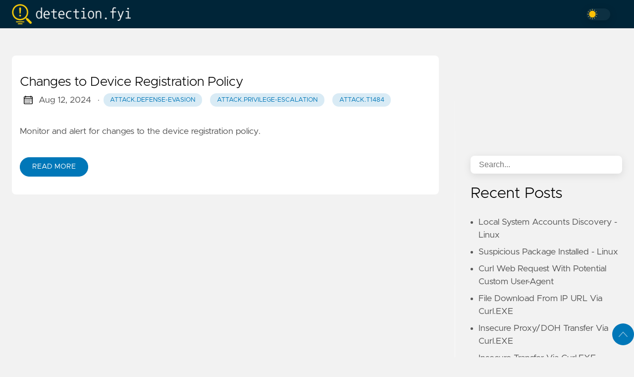

--- FILE ---
content_type: text/html; charset=utf-8
request_url: https://detection.fyi/tags/attack.t1484/
body_size: 8226
content:

<!DOCTYPE html>
<html
  lang="en"
  data-figures=""
  
  
  >
  <head>
<title>attack.t1484 | Detection.FYI</title>
<meta charset="utf-8">
<meta name="viewport" content="width=device-width, initial-scale=1.0, maximum-scale=1.0, user-scalable=no">
<meta http-equiv="X-UA-Compatible" content="IE=edge">
<script async defer data-domain="detection.fyi" 
src='https://stats.bradleyjkemp.dev/js/plausible.js'>
</script>



<meta property="og:locale" content="en" />

<meta property="og:type" content="article">
<meta name="description" content="" />
<meta name="twitter:card" content="summary" />
<meta name="twitter:creator" content="@janedoe">
<meta name="twitter:title" content="attack.t1484" />
<meta name="twitter:image" content="https://detection.fyi/images/thumbnail.png"/>
<meta property="og:url" content="https://detection.fyi/tags/attack.t1484/" />
<meta property="og:title" content="attack.t1484" />
<meta property="og:description" content="" />
<meta property="og:image" content="https://detection.fyi/images/thumbnail.png" />

<link rel="apple-touch-icon" sizes="180x180" href="https://detection.fyi/icons/apple-touch-icon.png">
<link rel="icon" type="image/png" sizes="32x32" href="https://detection.fyi/icons/favicon-32x32.png">
<link rel="manifest" href="https://detection.fyi/icons/site.webmanifest">

<link rel="canonical" href="https://detection.fyi/tags/attack.t1484/">
<link rel="alternate" type="application/rss+xml" href="https://detection.fyi/tags/attack.t1484/index.xml" title="Detection.FYI" />



<link rel="preload" href="https://detection.fyi/css/styles.42e2c5f6d8cf9c52872666f8d8b2678ad0c426978b9d78aff3c33b7a1e7f6f97f54bcdaf0518a25fb0fe26367d04f8b07c683b3b38b331cb098daadee06b1f3e.css" integrity = "sha512-QuLF9tjPnFKHJmb42LJnitDEJpeLnXiv88M7eh5/b5f1S82vBRiiX7D&#43;JjZ9BPiwfGg7OzizMcsJjare4GsfPg==" as="style" crossorigin="anonymous">



<link rel="preload" href="https://detection.fyi/en/js/bundle.56e592094509d56f276a4eb149ce4f5846b3ca5e706f1d486d527d81fbaeda35e3d47d838b20e591c5e46bbf7e12d79dd929e918dde9239b73d492b260870d5d.js" as="script" integrity=
"sha512-VuWSCUUJ1W8nak6xSc5PWEazyl5wbx1IbVJ9gfuu2jXj1H2DiyDlkcXka79&#43;Eted2SnpGN3pI5tz1JKyYIcNXQ==" crossorigin="anonymous">


<link rel="stylesheet" type="text/css" href="https://detection.fyi/css/styles.42e2c5f6d8cf9c52872666f8d8b2678ad0c426978b9d78aff3c33b7a1e7f6f97f54bcdaf0518a25fb0fe26367d04f8b07c683b3b38b331cb098daadee06b1f3e.css" integrity="sha512-QuLF9tjPnFKHJmb42LJnitDEJpeLnXiv88M7eh5/b5f1S82vBRiiX7D&#43;JjZ9BPiwfGg7OzizMcsJjare4GsfPg==" crossorigin="anonymous">


  </head>
  <body
    data-code="50"
    data-lines="false"
    id="documentTop"
    data-lang="en"
  >

<header class="nav_header" >
  <nav class="nav"><a href='https://detection.fyi/' class="nav_brand nav_item" title="Detection.FYI">
  <img src="https://detection.fyi/logos/detection.fyi-logo/default-monochrome.png" class="logo" alt="Detection.FYI">
  <div class="nav_close">
    <div><svg class="icon">
  <title>open-menu</title>
  <use xlink:href="#open-menu"></use>
</svg>
<svg class="icon">
  <title>closeme</title>
  <use xlink:href="#closeme"></use>
</svg>
</div>
  </div>
</a>

    <div class='nav_body nav_body_left'>
      
      
      
        

      
<div class='follow'>
<div class="color_mode">
  <input type="checkbox" class="color_choice" id="mode">
</div>

</div>

    </div>
  </nav>
</header>

    <main>



<div class="grid-inverse wrap content">
  <div>
    <ul class="posts" id="posts">
        <li class="post_item">
  <div class="excerpt">
    <div class="excerpt_header">
      <h3 class="post_link">
        <a href="https://detection.fyi/sigmahq/sigma/cloud/azure/audit_logs/azure_ad_device_registration_policy_changes/" title="Changes to Device Registration Policy">Changes to Device Registration Policy</a>
      </h3>
      
  <div class="post_meta">
    <span><svg class="icon">
  <title>calendar</title>
  <use xlink:href="#calendar"></use>
</svg>
</span>
    <span class="post_date">
      Aug 12, 2024</span><span>&nbsp;· <a href='https://detection.fyi/tags/attack.defense-evasion/' title="attack.defense-evasion" class="post_tag button button_translucent">attack.defense-evasion
        </a><a href='https://detection.fyi/tags/attack.privilege-escalation/' title="attack.privilege-escalation" class="post_tag button button_translucent">attack.privilege-escalation
        </a><a href='https://detection.fyi/tags/attack.t1484/' title="attack.t1484" class="post_tag button button_translucent">attack.t1484
        </a>
    </span>
    <span class="page_only">&nbsp;·
  <div class="post_share">
    Share on:
    <a href="https://twitter.com/intent/tweet?text=Changes%20to%20Device%20Registration%20Policy&url=https%3a%2f%2fdetection.fyi%2fsigmahq%2fsigma%2fcloud%2fazure%2faudit_logs%2fazure_ad_device_registration_policy_changes%2f&tw_p=tweetbutton" class="twitter" title="Share on Twitter" target="_blank" rel="nofollow">
      <svg class="icon">
  <title>twitter</title>
  <use xlink:href="#twitter"></use>
</svg>

    </a>
    <a href="https://www.facebook.com/sharer.php?u=https%3a%2f%2fdetection.fyi%2fsigmahq%2fsigma%2fcloud%2fazure%2faudit_logs%2fazure_ad_device_registration_policy_changes%2f&t=Changes%20to%20Device%20Registration%20Policy" class="facebook" title="Share on Facebook" target="_blank" rel="nofollow">
      <svg class="icon">
  <title>facebook</title>
  <use xlink:href="#facebook"></use>
</svg>

    </a>
    <a href="#linkedinshare" id = "linkedinshare" class="linkedin" title="Share on LinkedIn" rel="nofollow">
      <svg class="icon">
  <title>linkedin</title>
  <use xlink:href="#linkedin"></use>
</svg>

    </a>
    <a href="https://detection.fyi/sigmahq/sigma/cloud/azure/audit_logs/azure_ad_device_registration_policy_changes/" title="Copy Link" class="link link_yank">
      <svg class="icon">
  <title>copy</title>
  <use xlink:href="#copy"></use>
</svg>

    </a>
  </div>
  </span>
  </div>

    </div>
      <div class="excerpt_footer">
        <div class="pale">
          
            <p>Monitor and alert for changes to the device registration policy.</p>
          
          <br>
          <a href="https://detection.fyi/sigmahq/sigma/cloud/azure/audit_logs/azure_ad_device_registration_policy_changes/" title="Read More" class="excerpt_more button">Read More</a>
        </div>
      </div>
    </div>
  </li>

      <li>
      </li>
    </ul>
  </div>
<aside class="sidebar">
    <section class="sidebar_inner">
        <br>
        <div style="min-height: 200px" class="horizontal" data-ea-publisher="detectionfyi" data-ea-type="image"></div>

<div class="search">
    <input type="search" class="search_field form_field" placeholder='Search...' id="find" autocomplete="off" data-scope='tags'>
    <label for="find" class="search_label"><svg class="icon">
  <title>search</title>
  <use xlink:href="#search"></use>
</svg>

    </label>
    
    <div class="search_results results"></div>
</div>

        
        
        <h2 class="mt-4">Recent Posts</h2>
        <ul class="flex-column">
                <li>
                    <a href="https://detection.fyi/sigmahq/sigma/linux/process_creation/proc_creation_lnx_local_account/" class="nav-link" title="Local System Accounts Discovery - Linux">Local System Accounts Discovery - Linux</a>
                </li>
                <li>
                    <a href="https://detection.fyi/sigmahq/sigma/linux/process_creation/proc_creation_lnx_install_suspicious_packages/" class="nav-link" title="Suspicious Package Installed - Linux">Suspicious Package Installed - Linux</a>
                </li>
                <li>
                    <a href="https://detection.fyi/sigmahq/sigma/windows/process_creation/proc_creation_win_curl_custom_user_agent/" class="nav-link" title="Curl Web Request With Potential Custom User-Agent">Curl Web Request With Potential Custom User-Agent</a>
                </li>
                <li>
                    <a href="https://detection.fyi/sigmahq/sigma/windows/process_creation/proc_creation_win_curl_download_direct_ip_exec/" class="nav-link" title="File Download From IP URL Via Curl.EXE">File Download From IP URL Via Curl.EXE</a>
                </li>
                <li>
                    <a href="https://detection.fyi/sigmahq/sigma/windows/process_creation/proc_creation_win_curl_insecure_proxy_or_doh/" class="nav-link" title="Insecure Proxy/DOH Transfer Via Curl.EXE">Insecure Proxy/DOH Transfer Via Curl.EXE</a>
                </li>
                <li>
                    <a href="https://detection.fyi/sigmahq/sigma/windows/process_creation/proc_creation_win_curl_insecure_connection/" class="nav-link" title="Insecure Transfer Via Curl.EXE">Insecure Transfer Via Curl.EXE</a>
                </li>
                <li>
                    <a href="https://detection.fyi/sigmahq/sigma/windows/process_creation/proc_creation_win_curl_local_file_read/" class="nav-link" title="Local File Read Using Curl.EXE">Local File Read Using Curl.EXE</a>
                </li>
                <li>
                    <a href="https://detection.fyi/sigmahq/sigma/windows/process_creation/proc_creation_win_curl_cookie_hijacking/" class="nav-link" title="Potential Cookies Session Hijacking">Potential Cookies Session Hijacking</a>
                </li>
        </ul>
                <div>
                    <h2 class="mt-4 taxonomy" id="language-section">Language</h2>
                    <nav class="tags_nav">
                            <a href='https://detection.fyi/language/sigma/' class="post_tag button button_translucent" title="sigma">
                                SIGMA
                                <span class="button_tally">4013</span>
                            </a>
                        
                            <a href='https://detection.fyi/language/elastic/' class="post_tag button button_translucent" title="elastic">
                                ELASTIC
                                <span class="button_tally">1592</span>
                            </a>
                        
                            <a href='https://detection.fyi/language/mql/' class="post_tag button button_translucent" title="mql">
                                MQL
                                <span class="button_tally">822</span>
                            </a>
                        





















                    </nav>
                </div>
                <div>
                    <h2 class="mt-4 taxonomy" id="tags-section">Tags</h2>
                    <nav class="tags_nav">
                            <a href='https://detection.fyi/tags/resources-investigation-guide/' class="post_tag button button_translucent" title="resources-investigation-guide">
                                RESOURCES-INVESTIGATION-GUIDE
                                <span class="button_tally">1518</span>
                            </a>
                        
                            <a href='https://detection.fyi/tags/attack.defense-evasion/' class="post_tag button button_translucent" title="attack.defense-evasion">
                                ATTACK.DEFENSE-EVASION
                                <span class="button_tally">1507</span>
                            </a>
                        
                            <a href='https://detection.fyi/tags/use-case-threat-detection/' class="post_tag button button_translucent" title="use-case-threat-detection">
                                USE-CASE-THREAT-DETECTION
                                <span class="button_tally">1145</span>
                            </a>
                        
                            <a href='https://detection.fyi/tags/domain-endpoint/' class="post_tag button button_translucent" title="domain-endpoint">
                                DOMAIN-ENDPOINT
                                <span class="button_tally">962</span>
                            </a>
                        
                            <a href='https://detection.fyi/tags/attack.execution/' class="post_tag button button_translucent" title="attack.execution">
                                ATTACK.EXECUTION
                                <span class="button_tally">933</span>
                            </a>
                        
                            <a href='https://detection.fyi/tags/attack.persistence/' class="post_tag button button_translucent" title="attack.persistence">
                                ATTACK.PERSISTENCE
                                <span class="button_tally">850</span>
                            </a>
                        
                            <a href='https://detection.fyi/tags/data-source-elastic-defend/' class="post_tag button button_translucent" title="data-source-elastic-defend">
                                DATA-SOURCE-ELASTIC-DEFEND
                                <span class="button_tally">797</span>
                            </a>
                        
                            <a href='https://detection.fyi/tags/attack.privilege-escalation/' class="post_tag button button_translucent" title="attack.privilege-escalation">
                                ATTACK.PRIVILEGE-ESCALATION
                                <span class="button_tally">719</span>
                            </a>
                        
                            <a href='https://detection.fyi/tags/os-windows/' class="post_tag button button_translucent" title="os-windows">
                                OS-WINDOWS
                                <span class="button_tally">518</span>
                            </a>
                        
                            <a href='https://detection.fyi/tags/data-source-elastic-endgame/' class="post_tag button button_translucent" title="data-source-elastic-endgame">
                                DATA-SOURCE-ELASTIC-ENDGAME
                                <span class="button_tally">451</span>
                            </a>
                        
                            <a href='https://detection.fyi/tags/detection.emerging-threats/' class="post_tag button button_translucent" title="detection.emerging-threats">
                                DETECTION.EMERGING-THREATS
                                <span class="button_tally">434</span>
                            </a>
                        
                            <a href='https://detection.fyi/tags/os-linux/' class="post_tag button button_translucent" title="os-linux">
                                OS-LINUX
                                <span class="button_tally">414</span>
                            </a>
                        
                            <a href='https://detection.fyi/tags/data-source-sentinelone/' class="post_tag button button_translucent" title="data-source-sentinelone">
                                DATA-SOURCE-SENTINELONE
                                <span class="button_tally">402</span>
                            </a>
                        
                            <a href='https://detection.fyi/tags/tactic-defense-evasion/' class="post_tag button button_translucent" title="tactic-defense-evasion">
                                TACTIC-DEFENSE-EVASION
                                <span class="button_tally">398</span>
                            </a>
                        





















                    </nav>
                </div>
    </section>
</aside>
</div>


    </main><svg width="0" height="0" class="hidden">
  <symbol viewBox="0 0 512 512" xmlns="http://www.w3.org/2000/svg" id="facebook">
    <path d="M437 0H75C33.648 0 0 33.648 0 75v362c0 41.352 33.648 75 75 75h151V331h-60v-90h60v-61c0-49.629 40.371-90 90-90h91v90h-91v61h91l-15 90h-76v181h121c41.352 0 75-33.648 75-75V75c0-41.352-33.648-75-75-75zm0 0"></path>
  </symbol>
  <symbol xmlns="http://www.w3.org/2000/svg" viewBox="0 0 18.001 18.001" id="twitter">
    <path d="M15.891 4.013c.808-.496 1.343-1.173 1.605-2.034a8.68 8.68 0 0 1-2.351.861c-.703-.756-1.593-1.14-2.66-1.14-1.043 0-1.924.366-2.643 1.078a3.56 3.56 0 0 0-1.076 2.605c0 .309.039.585.117.819-3.076-.105-5.622-1.381-7.628-3.837-.34.601-.51 1.213-.51 1.846 0 1.301.549 2.332 1.645 3.089-.625-.053-1.176-.211-1.645-.47 0 .929.273 1.705.82 2.388a3.623 3.623 0 0 0 2.115 1.291c-.312.08-.641.118-.979.118-.312 0-.533-.026-.664-.083.23.757.664 1.371 1.291 1.841a3.652 3.652 0 0 0 2.152.743C4.148 14.173 2.625 14.69.902 14.69c-.422 0-.721-.006-.902-.038 1.697 1.102 3.586 1.649 5.676 1.649 2.139 0 4.029-.542 5.674-1.626 1.645-1.078 2.859-2.408 3.639-3.974a10.77 10.77 0 0 0 1.172-4.892v-.468a7.788 7.788 0 0 0 1.84-1.921 8.142 8.142 0 0 1-2.11.593z"
      ></path>
  </symbol>
  <symbol aria-hidden="true" xmlns="http://www.w3.org/2000/svg" viewBox="0 0 512 512" id="mail">
    <path  d="M502.3 190.8c3.9-3.1 9.7-.2 9.7 4.7V400c0 26.5-21.5 48-48 48H48c-26.5 0-48-21.5-48-48V195.6c0-5 5.7-7.8 9.7-4.7 22.4 17.4 52.1 39.5 154.1 113.6 21.1 15.4 56.7 47.8 92.2 47.6 35.7.3 72-32.8 92.3-47.6 102-74.1 131.6-96.3 154-113.7zM256 320c23.2.4 56.6-29.2 73.4-41.4 132.7-96.3 142.8-104.7 173.4-128.7 5.8-4.5 9.2-11.5 9.2-18.9v-19c0-26.5-21.5-48-48-48H48C21.5 64 0 85.5 0 112v19c0 7.4 3.4 14.3 9.2 18.9 30.6 23.9 40.7 32.4 173.4 128.7 16.8 12.2 50.2 41.8 73.4 41.4z"></path>
  </symbol>
  <symbol xmlns="http://www.w3.org/2000/svg" viewBox="0 0 512 512" id="calendar">
    <path d="M452 40h-24V0h-40v40H124V0H84v40H60C26.916 40 0 66.916 0 100v352c0 33.084 26.916 60 60 60h392c33.084 0 60-26.916 60-60V100c0-33.084-26.916-60-60-60zm20 412c0 11.028-8.972 20-20 20H60c-11.028 0-20-8.972-20-20V188h432v264zm0-304H40v-48c0-11.028 8.972-20 20-20h24v40h40V80h264v40h40V80h24c11.028 0 20 8.972 20 20v48z"></path>
    <path d="M76 230h40v40H76zm80 0h40v40h-40zm80 0h40v40h-40zm80 0h40v40h-40zm80 0h40v40h-40zM76 310h40v40H76zm80 0h40v40h-40zm80 0h40v40h-40zm80 0h40v40h-40zM76 390h40v40H76zm80 0h40v40h-40zm80 0h40v40h-40zm80 0h40v40h-40zm80-80h40v40h-40z"></path>
  </symbol>
  <symbol xmlns="http://www.w3.org/2000/svg" viewBox="0 0 512 512" id="github">
    <path d="M255.968 5.329C114.624 5.329 0 120.401 0 262.353c0 113.536 73.344 209.856 175.104 243.872 12.8 2.368 17.472-5.568 17.472-12.384 0-6.112-.224-22.272-.352-43.712-71.2 15.52-86.24-34.464-86.24-34.464-11.616-29.696-28.416-37.6-28.416-37.6-23.264-15.936 1.728-15.616 1.728-15.616 25.696 1.824 39.2 26.496 39.2 26.496 22.848 39.264 59.936 27.936 74.528 21.344 2.304-16.608 8.928-27.936 16.256-34.368-56.832-6.496-116.608-28.544-116.608-127.008 0-28.064 9.984-51.008 26.368-68.992-2.656-6.496-11.424-32.64 2.496-68 0 0 21.504-6.912 70.4 26.336 20.416-5.696 42.304-8.544 64.096-8.64 21.728.128 43.648 2.944 64.096 8.672 48.864-33.248 70.336-26.336 70.336-26.336 13.952 35.392 5.184 61.504 2.56 68 16.416 17.984 26.304 40.928 26.304 68.992 0 98.72-59.84 120.448-116.864 126.816 9.184 7.936 17.376 23.616 17.376 47.584 0 34.368-.32 62.08-.32 70.496 0 6.88 4.608 14.88 17.6 12.352C438.72 472.145 512 375.857 512 262.353 512 120.401 397.376 5.329 255.968 5.329z"></path>
  </symbol>
  <symbol xmlns="http://www.w3.org/2000/svg" viewBox="0 0 212 212" id="gitlab">
    <path d="M12.3 74.7h54L43.3 3c-1-3.6-6.4-3.6-7.6 0L12.3 74.8z" />
    <path d="M12.3 74.7L.5 111c-1 3.2 0 6.8 3 8.8l101.6 74-92.5-119z"/>
    <path d="M105 193.7l-38.6-119h-54l92.7 119z"/>
    <path d="M105 193.7l38.7-119H66.4l38.7 119z"/>
    <path d="M105 193.7l38.7-119H198l-93 119z"/>
    <path d="M198 74.7l11.6 36.2c1 3 0 6.6-3 8.6l-101.5 74 93-119z"/>
    <path d="M198 74.7h-54.3L167 3c1.2-3.6 6.4-3.6 7.6 0L198 74.8z"/> 
  </symbol>
  <symbol viewBox="0 0 24 24" xmlns="http://www.w3.org/2000/svg" id="rss">
    <circle cx="3.429" cy="20.571" r="3.429"></circle>
    <path d="M11.429 24h4.57C15.999 15.179 8.821 8.001 0 8v4.572c6.302.001 11.429 5.126 11.429 11.428z"></path>
    <path d="M24 24C24 10.766 13.234 0 0 0v4.571c10.714 0 19.43 8.714 19.43 19.429z"></path>
  </symbol>
  <symbol viewBox="0 0 512 512" xmlns="http://www.w3.org/2000/svg" id="linkedin">
    <path d="M437 0H75C33.648 0 0 33.648 0 75v362c0 41.352 33.648 75 75 75h362c41.352 0 75-33.648 75-75V75c0-41.352-33.648-75-75-75zM181 406h-60V196h60zm0-240h-60v-60h60zm210 240h-60V286c0-16.54-13.46-30-30-30s-30 13.46-30 30v120h-60V196h60v11.309C286.719 202.422 296.93 196 316 196c40.691.043 75 36.547 75 79.688zm0 0"></path>
  </symbol>
  <symbol xmlns="http://www.w3.org/2000/svg" viewBox="0 0 612 612" id="to-top">
    <path d="M604.501 440.509L325.398 134.956c-5.331-5.357-12.423-7.627-19.386-7.27-6.989-.357-14.056 1.913-19.387 7.27L7.499 440.509c-9.999 10.024-9.999 26.298 0 36.323s26.223 10.024 36.222 0l262.293-287.164L568.28 476.832c9.999 10.024 26.222 10.024 36.221 0 9.999-10.023 9.999-26.298 0-36.323z"></path>
  </symbol>
  <symbol viewBox="0 0 512 512" xmlns="http://www.w3.org/2000/svg" id="carly">
    <path d="M504.971 239.029L448 182.059V84c0-46.317-37.682-84-84-84h-44c-13.255 0-24 10.745-24 24s10.745 24 24 24h44c19.851 0 36 16.149 36 36v108c0 6.365 2.529 12.47 7.029 16.971L454.059 256l-47.029 47.029A24.002 24.002 0 0 0 400 320v108c0 19.851-16.149 36-36 36h-44c-13.255 0-24 10.745-24 24s10.745 24 24 24h44c46.318 0 84-37.683 84-84v-98.059l56.971-56.971c9.372-9.372 9.372-24.568 0-33.941zM112 192V84c0-19.851 16.149-36 36-36h44c13.255 0 24-10.745 24-24S205.255 0 192 0h-44c-46.318 0-84 37.683-84 84v98.059l-56.971 56.97c-9.373 9.373-9.373 24.568 0 33.941L64 329.941V428c0 46.317 37.682 84 84 84h44c13.255 0 24-10.745 24-24s-10.745-24-24-24h-44c-19.851 0-36-16.149-36-36V320c0-6.365-2.529-12.47-7.029-16.971L57.941 256l47.029-47.029A24.002 24.002 0 0 0 112 192z"></path>
  </symbol>
  <symbol viewBox="0 0 24 24" xmlns="http://www.w3.org/2000/svg" id="copy">
    <path d="M23 2.75A2.75 2.75 0 0 0 20.25 0H8.75A2.75 2.75 0 0 0 6 2.75v13.5A2.75 2.75 0 0 0 8.75 19h11.5A2.75 2.75 0 0 0 23 16.25zM18.25 14.5h-7.5a.75.75 0 0 1 0-1.5h7.5a.75.75 0 0 1 0 1.5zm0-3h-7.5a.75.75 0 0 1 0-1.5h7.5a.75.75 0 0 1 0 1.5zm0-3h-7.5a.75.75 0 0 1 0-1.5h7.5a.75.75 0 0 1 0 1.5z"></path>
    <path d="M8.75 20.5a4.255 4.255 0 0 1-4.25-4.25V2.75c0-.086.02-.166.025-.25H3.75A2.752 2.752 0 0 0 1 5.25v16A2.752 2.752 0 0 0 3.75 24h12a2.752 2.752 0 0 0 2.75-2.75v-.75z"></path>
  </symbol>
  <symbol xmlns="http://www.w3.org/2000/svg" viewBox="0 0 512.001 512.001" id="closeme">
    <path d="M284.286 256.002L506.143 34.144c7.811-7.811 7.811-20.475 0-28.285-7.811-7.81-20.475-7.811-28.285 0L256 227.717 34.143 5.859c-7.811-7.811-20.475-7.811-28.285 0-7.81 7.811-7.811 20.475 0 28.285l221.857 221.857L5.858 477.859c-7.811 7.811-7.811 20.475 0 28.285a19.938 19.938 0 0 0 14.143 5.857 19.94 19.94 0 0 0 14.143-5.857L256 284.287l221.857 221.857c3.905 3.905 9.024 5.857 14.143 5.857s10.237-1.952 14.143-5.857c7.811-7.811 7.811-20.475 0-28.285L284.286 256.002z"></path>
  </symbol>
  <symbol xmlns="http://www.w3.org/2000/svg" viewBox="0 0 512 512" id="open-menu">
    <path d="M492 236H20c-11.046 0-20 8.954-20 20s8.954 20 20 20h472c11.046 0 20-8.954 20-20s-8.954-20-20-20zm0-160H20C8.954 76 0 84.954 0 96s8.954 20 20 20h472c11.046 0 20-8.954 20-20s-8.954-20-20-20zm0 320H20c-11.046 0-20 8.954-20 20s8.954 20 20 20h472c11.046 0 20-8.954 20-20s-8.954-20-20-20z"></path>
  </symbol>
  <symbol xmlns="http://www.w3.org/2000/svg" viewBox="0 0 24 24" id="instagram">
    <path d="M12 2.163c3.204 0 3.584.012 4.85.07 3.252.148 4.771 1.691 4.919 4.919.058 1.265.069 1.645.069 4.849 0 3.205-.012 3.584-.069 4.849-.149 3.225-1.664 4.771-4.919 4.919-1.266.058-1.644.07-4.85.07-3.204 0-3.584-.012-4.849-.07-3.26-.149-4.771-1.699-4.919-4.92-.058-1.265-.07-1.644-.07-4.849 0-3.204.013-3.583.07-4.849.149-3.227 1.664-4.771 4.919-4.919 1.266-.057 1.645-.069 4.849-.069zm0-2.163c-3.259 0-3.667.014-4.947.072-4.358.2-6.78 2.618-6.98 6.98-.059 1.281-.073 1.689-.073 4.948 0 3.259.014 3.668.072 4.948.2 4.358 2.618 6.78 6.98 6.98 1.281.058 1.689.072 4.948.072 3.259 0 3.668-.014 4.948-.072 4.354-.2 6.782-2.618 6.979-6.98.059-1.28.073-1.689.073-4.948 0-3.259-.014-3.667-.072-4.947-.196-4.354-2.617-6.78-6.979-6.98-1.281-.059-1.69-.073-4.949-.073zm0 5.838c-3.403 0-6.162 2.759-6.162 6.162s2.759 6.163 6.162 6.163 6.162-2.759 6.162-6.163c0-3.403-2.759-6.162-6.162-6.162zm0 10.162c-2.209 0-4-1.79-4-4 0-2.209 1.791-4 4-4s4 1.791 4 4c0 2.21-1.791 4-4 4zm6.406-11.845c-.796 0-1.441.645-1.441 1.44s.645 1.44 1.441 1.44c.795 0 1.439-.645 1.439-1.44s-.644-1.44-1.439-1.44z"/>
  </symbol>
  <symbol xmlns="http://www.w3.org/2000/svg" viewBox="0 0 24 24" id=youtube>
    <path d="M19.615 3.184c-3.604-.246-11.631-.245-15.23 0-3.897.266-4.356 2.62-4.385 8.816.029 6.185.484 8.549 4.385 8.816 3.6.245 11.626.246 15.23 0 3.897-.266 4.356-2.62 4.385-8.816-.029-6.185-.484-8.549-4.385-8.816zm-10.615 12.816v-8l8 3.993-8 4.007z"/>
  </symbol>
  <symbol xmlns="http://www.w3.org/2000/svg" viewBox="0 0 24 24" id="stackoverflow">
    <path d="M21 27v-8h3v11H0V19h3v8h18z"></path><path d="M17.1.2L15 1.8l7.9 10.6 2.1-1.6L17.1.2zm3.7 14.7L10.6 6.4l1.7-2 10.2 8.5-1.7 2zM7.2 12.3l12 5.6 1.1-2.4-12-5.6-1.1 2.4zm-1.8 6.8l13.56 1.96.17-2.38-13.26-2.55-.47 2.97zM19 25H5v-3h14v3z"></path>
  </symbol>
  <symbol xmlns="http://www.w3.org/2000/svg" viewBox="0 0 24 24" id="xing">
    <path d="M18.188 0c-.517 0-.741.325-.927.66 0 0-7.455 13.224-7.702 13.657.015.024 4.919 9.023 4.919 9.023.17.308.436.66.967.66h3.454c.211 0 .375-.078.463-.22.089-.151.089-.346-.009-.536l-4.879-8.916c-.004-.006-.004-.016 0-.022L22.139.756c.095-.191.097-.387.006-.535C22.056.078 21.894 0 21.686 0h-3.498zM3.648 4.74c-.211 0-.385.074-.473.216-.09.149-.078.339.02.531l2.34 4.05c.004.01.004.016 0 .021L1.86 16.051c-.099.188-.093.381 0 .529.085.142.239.234.45.234h3.461c.518 0 .766-.348.945-.667l3.734-6.609-2.378-4.155c-.172-.315-.434-.659-.962-.659H3.648v.016z"/>
  </symbol>
  <symbol xmlns="http://www.w3.org/2000/svg" viewBox="0 0 71 55" id="discord">
    <path d="M60.1045 4.8978C55.5792 2.8214 50.7265 1.2916 45.6527 0.41542C45.5603 0.39851 45.468 0.440769 45.4204 0.525289C44.7963 1.6353 44.105 3.0834 43.6209 4.2216C38.1637 3.4046 32.7345 3.4046 27.3892 4.2216C26.905 3.0581 26.1886 1.6353 25.5617 0.525289C25.5141 0.443589 25.4218 0.40133 25.3294 0.41542C20.2584 1.2888 15.4057 2.8186 10.8776 4.8978C10.8384 4.9147 10.8048 4.9429 10.7825 4.9795C1.57795 18.7309 -0.943561 32.1443 0.293408 45.3914C0.299005 45.4562 0.335386 45.5182 0.385761 45.5576C6.45866 50.0174 12.3413 52.7249 18.1147 54.5195C18.2071 54.5477 18.305 54.5139 18.3638 54.4378C19.7295 52.5728 20.9469 50.6063 21.9907 48.5383C22.0523 48.4172 21.9935 48.2735 21.8676 48.2256C19.9366 47.4931 18.0979 46.6 16.3292 45.5858C16.1893 45.5041 16.1781 45.304 16.3068 45.2082C16.679 44.9293 17.0513 44.6391 17.4067 44.3461C17.471 44.2926 17.5606 44.2813 17.6362 44.3151C29.2558 49.6202 41.8354 49.6202 53.3179 44.3151C53.3935 44.2785 53.4831 44.2898 53.5502 44.3433C53.9057 44.6363 54.2779 44.9293 54.6529 45.2082C54.7816 45.304 54.7732 45.5041 54.6333 45.5858C52.8646 46.6197 51.0259 47.4931 49.0921 48.2228C48.9662 48.2707 48.9102 48.4172 48.9718 48.5383C50.038 50.6034 51.2554 52.5699 52.5959 54.435C52.6519 54.5139 52.7526 54.5477 52.845 54.5195C58.6464 52.7249 64.529 50.0174 70.6019 45.5576C70.6551 45.5182 70.6887 45.459 70.6943 45.3942C72.1747 30.0791 68.2147 16.7757 60.1968 4.9823C60.1772 4.9429 60.1437 4.9147 60.1045 4.8978ZM23.7259 37.3253C20.2276 37.3253 17.3451 34.1136 17.3451 30.1693C17.3451 26.225 20.1717 23.0133 23.7259 23.0133C27.308 23.0133 30.1626 26.2532 30.1066 30.1693C30.1066 34.1136 27.28 37.3253 23.7259 37.3253ZM47.3178 37.3253C43.8196 37.3253 40.9371 34.1136 40.9371 30.1693C40.9371 26.225 43.7636 23.0133 47.3178 23.0133C50.9 23.0133 53.7545 26.2532 53.6986 30.1693C53.6986 34.1136 50.9 37.3253 47.3178 37.3253Z"/>
  </symbol>
</svg>
<a class="to_top" href="#documentTop">
  <svg class="icon">
  <title>to-top</title>
  <use xlink:href="#to-top"></use>
</svg>

</a>

<script type="text/javascript" src="https://detection.fyi/en/js/bundle.56e592094509d56f276a4eb149ce4f5846b3ca5e706f1d486d527d81fbaeda35e3d47d838b20e591c5e46bbf7e12d79dd929e918dde9239b73d492b260870d5d.js" integrity="sha512-VuWSCUUJ1W8nak6xSc5PWEazyl5wbx1IbVJ9gfuu2jXj1H2DiyDlkcXka79&#43;Eted2SnpGN3pI5tz1JKyYIcNXQ==" crossorigin="anonymous"></script>

  <script src="https://detection.fyi/js/search.min.df4d84e4983f0c71dd495e07a09815d920553c3ddf3d0767801c73373573aa17e1b489e4453272dbf4ce2a38a3d01a10b170744e50dd6bec85a598221867ba9a.js"></script>
<script type="text/javascript" src="/js/ethicalads.min.js"></script>
  </body>
</html>


--- FILE ---
content_type: application/javascript; charset=utf-8
request_url: https://detection.fyi/js/search.min.df4d84e4983f0c71dd495e07a09815d920553c3ddf3d0767801c73373573aa17e1b489e4453272dbf4ce2a38a3d01a10b170744e50dd6bec85a598221867ba9a.js
body_size: 8257
content:
var e=this,t=function(){"use strict";function P(e,t){var n,s=Object.keys(e);return Object.getOwnPropertySymbols&&(n=Object.getOwnPropertySymbols(e),t&&(n=n.filter(function(t){return Object.getOwnPropertyDescriptor(e,t).enumerable})),s.push.apply(s,n)),s}function u(e){for(var t,n=1;n<arguments.length;n++)t=null!=arguments[n]?arguments[n]:{},n%2?P(Object(t),!0).forEach(function(n){x(e,n,t[n])}):Object.getOwnPropertyDescriptors?Object.defineProperties(e,Object.getOwnPropertyDescriptors(t)):P(Object(t)).forEach(function(n){Object.defineProperty(e,n,Object.getOwnPropertyDescriptor(t,n))});return e}function w(e){return w="function"==typeof Symbol&&"symbol"==typeof Symbol.iterator?function(e){return typeof e}:function(e){return e&&"function"==typeof Symbol&&e.constructor===Symbol&&e!==Symbol.prototype?"symbol":typeof e},w(e)}function t(e,t){if(!(e instanceof t))throw new TypeError("Cannot call a class as a function")}function F(e,t){for(var n,s=0;s<t.length;s++)n=t[s],n.enumerable=n.enumerable||!1,n.configurable=!0,"value"in n&&(n.writable=!0),Object.defineProperty(e,n.key,n)}function n(e,t,n){return t&&F(e.prototype,t),n&&F(e,n),Object.defineProperty(e,"prototype",{writable:!1}),e}function x(e,t,n){return t in e?Object.defineProperty(e,t,{value:n,enumerable:!0,configurable:!0,writable:!0}):e[t]=n,e}function r(e,t){if("function"!=typeof t&&null!==t)throw new TypeError("Super expression must either be null or a function");Object.defineProperty(e,"prototype",{value:Object.create(t&&t.prototype,{constructor:{value:e,writable:!0,configurable:!0}}),writable:!1}),t&&k(e,t)}function p(e){return p=Object.setPrototypeOf?Object.getPrototypeOf:function(e){return e.__proto__||Object.getPrototypeOf(e)},p(e)}function k(e,t){return k=Object.setPrototypeOf||function(e,t){return e.__proto__=t,e},k(e,t)}function ce(e,t){if(t&&("object"==typeof t||"function"==typeof t))return t;if(void 0!==t)throw new TypeError("Derived constructors may only return object or undefined");return function(e){if(void 0===e)throw new ReferenceError("this hasn't been initialised - super() hasn't been called");return e}(e)}function c(e){var t=function(){if("undefined"==typeof Reflect||!Reflect.construct)return!1;if(Reflect.construct.sham)return!1;if("function"==typeof Proxy)return!0;try{return Boolean.prototype.valueOf.call(Reflect.construct(Boolean,[],function(){})),!0}catch{return!1}}();return function(){var n,o,s=p(e);return t?(o=p(this).constructor,n=Reflect.construct(s,arguments,o)):n=s.apply(this,arguments),ce(this,n)}}function d(e){return function(e){if(Array.isArray(e))return v(e)}(e)||function(e){if("undefined"!=typeof Symbol&&null!=e[Symbol.iterator]||null!=e["@@iterator"])return Array.from(e)}(e)||function(e,t){if(e){if("string"==typeof e)return v(e,t);var n=Object.prototype.toString.call(e).slice(8,-1);return"Object"===n&&e.constructor&&(n=e.constructor.name),"Map"===n||"Set"===n?Array.from(e):"Arguments"===n||/^(?:Ui|I)nt(?:8|16|32)(?:Clamped)?Array$/.test(n)?v(e,t):void 0}}(e)||function(){throw new TypeError(`Invalid attempt to spread non-iterable instance.
In order to be iterable, non-array objects must have a [Symbol.iterator]() method.`)}()}function v(e,t){(t==null||t>e.length)&&(t=e.length);for(var n=0,s=new Array(t);n<t;n++)s[n]=e[n];return s}function o(e){return Array.isArray?Array.isArray(e):"[object Array]"===I(e)}function a(e){return"string"==typeof e}function L(e){return"number"==typeof e}function se(e){return!0===e||!1===e||function(e){return A(e)&&null!==e}(e)&&"[object Boolean]"==I(e)}function A(e){return"object"===w(e)}function s(e){return e!=null}function y(e){return!e.trim().length}function I(e){return e==null?void 0===e?"[object Undefined]":"[object Null]":Object.prototype.toString.call(e)}var X=function(e){return"Invalid value for key ".concat(e)},$=function(e){return"Pattern length exceeds max of ".concat(e,".")},R=Object.prototype.hasOwnProperty,ae=function(){function e(n){var s,o=this;t(this,e),this._keys=[],this._keyMap={},s=0,n.forEach(function(e){var t=z(e);s+=t.weight,o._keys.push(t),o._keyMap[t.id]=t,s+=t.weight}),this._keys.forEach(function(e){e.weight/=s})}return n(e,[{key:"get",value:function(e){return this._keyMap[e]}},{key:"keys",value:function(){return this._keys}},{key:"toJSON",value:function(){return JSON.stringify(this._keys)}}]),e}();function z(e){var t,n=null,s=null,i=null,r=1;if(a(e)||o(e))i=e,n=M(e),s=C(e);else{if(!R.call(e,"name"))throw new Error(function(e){return"Missing ".concat(e," property in key")}("name"));if(t=e.name,i=t,R.call(e,"weight")&&(r=e.weight)<=0)throw new Error(function(e){return"Property 'weight' in key '".concat(e,"' must be a positive integer")}(t));n=M(t),s=C(t)}return{path:n,id:s,weight:r,src:i}}function M(e){return o(e)?e:e.split(".")}function C(e){return o(e)?e.join("."):e}var Q={useExtendedSearch:!1,getFn:function(e,t){var n=[],i=!1;return function e(t,r,c){if(s(t))if(r[c]){if(l=t[r[c]],!s(l))return;if(c===r.length-1&&(a(l)||L(l)||se(l)))n.push(function(e){return e==null?"":function(e){if("string"==typeof e)return e;var t=e+"";return"0"==t&&1/e==-1/0?"-0":t}(e)}(l));else if(o(l)){i=!0;for(var l,d=0,u=l.length;d<u;d+=1)e(l[d],r,c+1)}else r.length&&e(l,r,c+1)}else n.push(t)}(e,a(t)?t.split("."):t,0),i?n:n[0]},ignoreLocation:!1,ignoreFieldNorm:!1,fieldNormWeight:1},e=u(u(u(u({},{isCaseSensitive:!1,includeScore:!1,keys:[],shouldSort:!0,sortFn:function(e,t){return e.score===t.score?e.idx<t.idx?-1:1:e.score<t.score?-1:1}}),{includeMatches:!1,findAllMatches:!1,minMatchCharLength:1}),{location:0,threshold:.6,distance:100}),Q),ge=/[^ ]+/g;function ue(){var n=arguments.length>0&&void 0!==arguments[0]?arguments[0]:1,s=arguments.length>1&&void 0!==arguments[1]?arguments[1]:3,e=new Map,t=Math.pow(10,s);return{get:function(s){if(o=s.match(ge).length,e.has(o))return e.get(o);var o,a=1/Math.pow(o,.5*n),i=parseFloat(Math.round(a*t)/t);return e.set(o,i),i},clear:function(){e.clear()}}}f=function(){function i(){var n=arguments.length>0&&void 0!==arguments[0]?arguments[0]:{},s=n.getFn,a=void 0===s?e.getFn:s,o=n.fieldNormWeight,r=void 0===o?e.fieldNormWeight:o;t(this,i),this.norm=ue(r,3),this.getFn=a,this.isCreated=!1,this.setIndexRecords()}return n(i,[{key:"setSources",value:function(){var e=arguments.length>0&&void 0!==arguments[0]?arguments[0]:[];this.docs=e}},{key:"setIndexRecords",value:function(){var e=arguments.length>0&&void 0!==arguments[0]?arguments[0]:[];this.records=e}},{key:"setKeys",value:function(){var t=this,e=arguments.length>0&&void 0!==arguments[0]?arguments[0]:[];this.keys=e,this._keysMap={},e.forEach(function(e,n){t._keysMap[e.id]=n})}},{key:"create",value:function(){var e=this;!this.isCreated&&this.docs.length&&(this.isCreated=!0,a(this.docs[0])?this.docs.forEach(function(t,n){e._addString(t,n)}):this.docs.forEach(function(t,n){e._addObject(t,n)}),this.norm.clear())}},{key:"add",value:function(e){var t=this.size();a(e)?this._addString(e,t):this._addObject(e,t)}},{key:"removeAt",value:function(e){this.records.splice(e,1);for(var t=e,n=this.size();t<n;t+=1)this.records[t].i-=1}},{key:"getValueForItemAtKeyId",value:function(e,t){return e[this._keysMap[t]]}},{key:"size",value:function(){return this.records.length}},{key:"_addString",value:function(e,t){if(s(e)&&!y(e)){var n={v:e,i:t,n:this.norm.get(e)};this.records.push(n)}}},{key:"_addObject",value:function(e,t){var n=this,i={i:t,$:{}};this.keys.forEach(function(t,r){var l,c=n.getFn(e,t.path);s(c)&&(o(c)?!function(){for(l=[],t=[{nestedArrIndex:-1,value:c}];t.length;){var t,l,u,d=t.pop(),h=d.nestedArrIndex,e=d.value;s(e)&&(a(e)&&!y(e)?(u={v:e,i:h,n:n.norm.get(e)},l.push(u)):o(e)&&e.forEach(function(e,n){t.push({nestedArrIndex:n,value:e})}))}i.$[r]=l}():y(c)||(l={v:c,n:n.norm.get(c)},i.$[r]=l))}),this.records.push(i)}},{key:"toJSON",value:function(){return{keys:this.keys,records:this.records}}}]),i}();function D(t,n){var o=arguments.length>2&&void 0!==arguments[2]?arguments[2]:{},i=o.getFn,r=void 0===i?e.getFn:i,a=o.fieldNormWeight,c=void 0===a?e.fieldNormWeight:a,s=new f({getFn:r,fieldNormWeight:c});return s.setKeys(t.map(z)),s.setSources(n),s.create(),s}function g(t){var s,n=arguments.length>1&&void 0!==arguments[1]?arguments[1]:{},d=n.errors,f=void 0===d?0:d,l=n.currentLocation,u=void 0===l?0:l,a=n.expectedLocation,h=void 0===a?0:a,r=n.distance,c=void 0===r?e.distance:r,i=n.ignoreLocation,m=void 0===i?e.ignoreLocation:i,o=f/t.length;return m?o:(s=Math.abs(h-u),c?o+s/c:s?1:o)}function oe(){for(var i,s=arguments.length>0&&void 0!==arguments[0]?arguments[0]:[],a=arguments.length>1&&void 0!==arguments[1]?arguments[1]:e.minMatchCharLength,o=[],t=-1,r=-1,n=0,c=s.length;n<c;n+=1)i=s[n],i&&-1===t?t=n:i||-1===t||((r=n-1)-t+1>=a&&o.push([t,r]),t=-1);return s[n-1]&&n-t>=a&&o.push([t,n-1]),o}l=32;function W(e){for(var s,n={},t=0,o=e.length;t<o;t+=1)s=e.charAt(t),n[s]=(n[s]||0)|1<<o-t-1;return n}O=function(){function s(n){var i,a,c,y=this,o=arguments.length>1&&void 0!==arguments[1]?arguments[1]:{},h=o.location,C=void 0===h?e.location:h,g=o.threshold,O=void 0===g?e.threshold:g,d=o.distance,A=void 0===d?e.distance:d,m=o.includeMatches,E=void 0===m?e.includeMatches:m,p=o.findAllMatches,x=void 0===p?e.findAllMatches:p,v=o.minMatchCharLength,_=void 0===v?e.minMatchCharLength:v,u=o.isCaseSensitive,j=void 0===u?e.isCaseSensitive:u,b=o.ignoreLocation,w=void 0===b?e.ignoreLocation:b;if(t(this,s),this.options={location:C,threshold:O,distance:A,includeMatches:E,findAllMatches:x,minMatchCharLength:_,isCaseSensitive:j,ignoreLocation:w},this.pattern=j?n:n.toLowerCase(),this.chunks=[],this.pattern.length)if(a=function(e,t){y.chunks.push({pattern:e,alphabet:W(e),startIndex:t})},i=this.pattern.length,i>l){for(var r=0,f=i%l,k=i-f;r<k;)a(this.pattern.substr(r,l),r),r+=l;f&&(c=i-l,a(this.pattern.substr(c),c))}else a(this.pattern,0)}return n(s,[{key:"searchIn",value:function(t){var c=this.options,j=c.isCaseSensitive,a=c.includeMatches;if(j||(t=t.toLowerCase()),this.pattern===t)return r={isMatch:!0,score:0},a&&(r.indices=[[0,t.length-1]]),r;var i,r,n=this.options,b=n.location,h=n.distance,v=n.threshold,p=n.findAllMatches,m=n.minMatchCharLength,f=n.ignoreLocation,o=[],u=0,s=!1;return this.chunks.forEach(function(n){var j=n.pattern,y=n.alphabet,_=n.startIndex,i=function(t,n,s){var o,a,f,v,b,_,E,M,P,r=arguments.length>3&&void 0!==arguments[3]?arguments[3]:{},B=r.location,V=void 0===B?e.location:B,R=r.distance,C=void 0===R?e.distance:R,N=r.threshold,K=void 0===N?e.threshold:N,F=r.findAllMatches,W=void 0===F?e.findAllMatches:F,D=r.minMatchCharLength,z=void 0===D?e.minMatchCharLength:D,I=r.includeMatches,H=void 0===I?e.includeMatches:I,L=r.ignoreLocation,j=void 0===L?e.ignoreLocation:L;if(n.length>l)throw new Error($(l));for(var y,d=n.length,p=t.length,i=Math.max(0,Math.min(V,p)),m=K,h=i,x=z>1||H,S=x?Array(p):[];(y=t.indexOf(n,h))>-1;)if(P=g(n,{currentLocation:y,expectedLocation:i,distance:C,ignoreLocation:j}),m=Math.min(P,m),h=y+d,x)for(b=0;b<d;)S[y+b]=1,b+=1;h=-1;for(var w=[],A=1,O=d+p,U=1<<d-1,c=0;c<d;c+=1){for(f=0,a=O;f<a;)g(n,{errors:c,currentLocation:i+a,expectedLocation:i,distance:C,ignoreLocation:j})<=m?f=a:O=a,a=Math.floor((O-f)/2+f);var O=a,T=Math.max(1,i-a+1),k=W?p:Math.min(i+a,p)+d,u=Array(k+2);u[k+1]=(1<<c)-1;for(o=k;o>=T;o-=1)if(v=o-1,E=s[t.charAt(v)],x&&(S[v]=+!!E),u[o]=(u[o+1]<<1|1)&E,c&&(u[o]|=(w[o+1]|w[o])<<1|1|w[o+1]),u[o]&U&&(A=g(n,{errors:c,currentLocation:v,expectedLocation:i,distance:C,ignoreLocation:j}))<=m){if(m=A,(h=v)<=i)break;T=Math.max(1,2*i-h)}if(g(n,{errors:c+1,currentLocation:i,expectedLocation:i,distance:C,ignoreLocation:j})>m)break;w=u}return _={isMatch:h>=0,score:Math.max(.001,A)},x&&(M=oe(S,z),M.length?H&&(_.indices=M):_.isMatch=!1),_}(t,j,y,{location:b+_,distance:h,threshold:v,findAllMatches:p,minMatchCharLength:m,includeMatches:a,ignoreLocation:f}),r=i.isMatch,w=i.score,c=i.indices;r&&(s=!0),u+=w,r&&c&&(o=[].concat(d(o),d(c)))}),i={isMatch:s,score:s?u/this.chunks.length:1},s&&a&&(i.indices=o),i}}]),s}(),i=function(){function e(n){t(this,e),this.pattern=n}return n(e,[{key:"search",value:function(){}}],[{key:"isMultiMatch",value:function(e){return B(e,this.multiRegex)}},{key:"isSingleMatch",value:function(e){return B(e,this.singleRegex)}}]),e}();function B(e,t){var n=e.match(t);return n?n[1]:null}var i,l,h,f,O,G=function(e){r(s,e);var o=c(s);function s(e){return t(this,s),o.call(this,e)}return n(s,[{key:"search",value:function(e){var t=e===this.pattern;return{isMatch:t,score:t?0:1,indices:[0,this.pattern.length-1]}}}],[{key:"type",get:function(){return"exact"}},{key:"multiRegex",get:function(){return/^="(.*)"$/}},{key:"singleRegex",get:function(){return/^=(.*)$/}}]),s}(i),Y=function(e){r(s,e);var o=c(s);function s(e){return t(this,s),o.call(this,e)}return n(s,[{key:"search",value:function(e){var t=-1===e.indexOf(this.pattern);return{isMatch:t,score:t?0:1,indices:[0,e.length-1]}}}],[{key:"type",get:function(){return"inverse-exact"}},{key:"multiRegex",get:function(){return/^!"(.*)"$/}},{key:"singleRegex",get:function(){return/^!(.*)$/}}]),s}(i),ne=function(e){r(s,e);var o=c(s);function s(e){return t(this,s),o.call(this,e)}return n(s,[{key:"search",value:function(e){var t=e.startsWith(this.pattern);return{isMatch:t,score:t?0:1,indices:[0,this.pattern.length-1]}}}],[{key:"type",get:function(){return"prefix-exact"}},{key:"multiRegex",get:function(){return/^\^"(.*)"$/}},{key:"singleRegex",get:function(){return/^\^(.*)$/}}]),s}(i),U=function(e){r(s,e);var o=c(s);function s(e){return t(this,s),o.call(this,e)}return n(s,[{key:"search",value:function(e){var t=!e.startsWith(this.pattern);return{isMatch:t,score:t?0:1,indices:[0,e.length-1]}}}],[{key:"type",get:function(){return"inverse-prefix-exact"}},{key:"multiRegex",get:function(){return/^!\^"(.*)"$/}},{key:"singleRegex",get:function(){return/^!\^(.*)$/}}]),s}(i),K=function(e){r(s,e);var o=c(s);function s(e){return t(this,s),o.call(this,e)}return n(s,[{key:"search",value:function(e){var t=e.endsWith(this.pattern);return{isMatch:t,score:t?0:1,indices:[e.length-this.pattern.length,e.length-1]}}}],[{key:"type",get:function(){return"suffix-exact"}},{key:"multiRegex",get:function(){return/^"(.*)"\$$/}},{key:"singleRegex",get:function(){return/^(.*)\$$/}}]),s}(i),q=function(e){r(s,e);var o=c(s);function s(e){return t(this,s),o.call(this,e)}return n(s,[{key:"search",value:function(e){var t=!e.endsWith(this.pattern);return{isMatch:t,score:t?0:1,indices:[0,e.length-1]}}}],[{key:"type",get:function(){return"inverse-suffix-exact"}},{key:"multiRegex",get:function(){return/^!"(.*)"\$$/}},{key:"singleRegex",get:function(){return/^!(.*)\$$/}}]),s}(i),S=function(s){r(o,s);var i=c(o);function o(n){var f,s=arguments.length>1&&void 0!==arguments[1]?arguments[1]:{},h=s.location,g=void 0===h?e.location:h,l=s.threshold,p=void 0===l?e.threshold:l,u=s.distance,j=void 0===u?e.distance:u,a=s.includeMatches,_=void 0===a?e.includeMatches:a,d=s.findAllMatches,v=void 0===d?e.findAllMatches:d,m=s.minMatchCharLength,b=void 0===m?e.minMatchCharLength:m,r=s.isCaseSensitive,y=void 0===r?e.isCaseSensitive:r,c=s.ignoreLocation,w=void 0===c?e.ignoreLocation:c;return t(this,o),(f=i.call(this,n))._bitapSearch=new O(n,{location:g,threshold:p,distance:j,includeMatches:_,findAllMatches:v,minMatchCharLength:b,isCaseSensitive:y,ignoreLocation:w}),f}return n(o,[{key:"search",value:function(e){return this._bitapSearch.searchIn(e)}}],[{key:"type",get:function(){return"fuzzy"}},{key:"multiRegex",get:function(){return/^"(.*)"$/}},{key:"singleRegex",get:function(){return/^(.*)$/}}]),o}(i),V=function(e){r(s,e);var o=c(s);function s(e){return t(this,s),o.call(this,e)}return n(s,[{key:"search",value:function(e){for(var t,o,n=0,s=[],i=this.pattern.length;(t=e.indexOf(this.pattern,n))>-1;)n=t+i,s.push([t,n-1]);return o=!!s.length,{isMatch:o,score:o?0:1,indices:s}}}],[{key:"type",get:function(){return"include"}},{key:"multiRegex",get:function(){return/^'"(.*)"$/}},{key:"singleRegex",get:function(){return/^'(.*)$/}}]),s}(i),_=[G,V,ne,U,q,K,Y,S],H=_.length,Z=/ +(?=([^"]*"[^"]*")*[^"]*$)/;function J(e){var t=arguments.length>1&&void 0!==arguments[1]?arguments[1]:{};return e.split("|").map(function(e){for(var a,r,c,l,d=e.trim().split(Z).filter(function(e){return e&&!!e.trim()}),s=[],o=0,h=d.length;o<h;o+=1){for(var u=d[o],i=!1,n=-1;!i&&++n<H;)a=_[n],r=a.isMultiMatch(u),r&&(s.push(new a(r,t)),i=!0);if(!i)for(n=-1;++n<H;)if(c=_[n],l=c.isSingleMatch(u),l){s.push(new c(l,t));break}}return s})}var ee=new Set([S.type,V.type]),te=function(){function s(n){var o=arguments.length>1&&void 0!==arguments[1]?arguments[1]:{},a=o.isCaseSensitive,r=void 0===a?e.isCaseSensitive:a,c=o.includeMatches,j=void 0===c?e.includeMatches:c,d=o.minMatchCharLength,v=void 0===d?e.minMatchCharLength:d,h=o.ignoreLocation,f=void 0===h?e.ignoreLocation:h,m=o.findAllMatches,p=void 0===m?e.findAllMatches:m,i=o.location,g=void 0===i?e.location:i,u=o.threshold,b=void 0===u?e.threshold:u,l=o.distance,y=void 0===l?e.distance:l;t(this,s),this.query=null,this.options={isCaseSensitive:r,includeMatches:j,minMatchCharLength:v,findAllMatches:p,ignoreLocation:f,location:g,threshold:b,distance:y},this.pattern=r?n:n.toLowerCase(),this.query=J(this.pattern,this.options)}return n(s,[{key:"searchIn",value:function(e){if(o=this.query,!o)return{isMatch:!1,score:1};u=this.options,l=u.includeMatches,e=u.isCaseSensitive?e:e.toLowerCase();for(var s,o,i,c,l,u,f,g,n=0,t=[],a=0,r=0,j=o.length;r<j;r+=1){i=o[r],t.length=0,n=0;for(s=0,f=i.length;s<f;s+=1){var m=i[s],h=m.search(e),v=h.isMatch,p=h.indices,b=h.score;if(!v){a=0,n=0,t.length=0;break}n+=1,a+=b,l&&(g=m.constructor.type,ee.has(g)?t=[].concat(d(t),d(p)):t.push(p))}if(n)return c={isMatch:!0,score:a/n},l&&(c.indices=t),c}return{isMatch:!1,score:1}}}],[{key:"condition",value:function(e,t){return t.useExtendedSearch}}]),s}(),m=[];function b(e,t){for(var s,n=0,o=m.length;n<o;n+=1)if(s=m[n],s.condition(e,t))return new s(e,t);return new O(e,t)}var j="$and",ie="$or",N="$path",re="$val",E=function(e){return!!e[j]||!!e[ie]},le=function(e){return!!e[N]},de=function(e){return!o(e)&&A(e)&&!E(e)},T=function(e){return x({},j,Object.keys(e).map(function(t){return x({},t,e[t])}))};function he(t,n){var s=n.ignoreFieldNorm,o=void 0===s?e.ignoreFieldNorm:s;t.forEach(function(e){var t=1;e.matches.forEach(function(e){var n=e.key,a=e.norm,s=e.score,i=n?n.weight:null;t*=Math.pow(0===s&&i?Number.EPSILON:s,(i||1)*(o?1:a))}),e.score=t})}function me(e,t){var n=e.matches;t.matches=[],s(n)&&n.forEach(function(e){if(s(e.indices)&&e.indices.length){var n={indices:e.indices,value:e.value};e.key&&(n.key=e.key.src),e.idx>-1&&(n.refIndex=e.idx),t.matches.push(n)}})}function fe(e,t){t.score=e.score}function pe(t,n){var o=arguments.length>2&&void 0!==arguments[2]?arguments[2]:{},i=o.includeMatches,r=void 0===i?e.includeMatches:i,a=o.includeScore,c=void 0===a?e.includeScore:a,s=[];return r&&s.push(me),c&&s.push(fe),t.map(function(e){var t=e.idx,o={item:n[t],refIndex:t};return s.length&&s.forEach(function(t){t(e,o)}),o})}return h=function(){function i(n){var s=arguments.length>1&&void 0!==arguments[1]?arguments[1]:{},o=arguments.length>2?arguments[2]:void 0;t(this,i),this.options=u(u({},e),s),this.options.useExtendedSearch,this._keyStore=new ae(this.options.keys),this.setCollection(n,o)}return n(i,[{key:"setCollection",value:function(e,t){if(this._docs=e,t&&!(t instanceof f))throw new Error("Incorrect 'index' type");this._myIndex=t||D(this.options.keys,this._docs,{getFn:this.options.getFn,fieldNormWeight:this.options.fieldNormWeight})}},{key:"add",value:function(e){s(e)&&(this._docs.push(e),this._myIndex.add(e))}},{key:"remove",value:function(){for(var t,o=arguments.length>0&&void 0!==arguments[0]?arguments[0]:function(){return!1},n=[],e=0,s=this._docs.length;e<s;e+=1)t=this._docs[e],o(t,e)&&(this.removeAt(e),e-=1,s-=1,n.push(t));return n}},{key:"removeAt",value:function(e){this._docs.splice(e,1),this._myIndex.removeAt(e)}},{key:"getIndex",value:function(){return this._myIndex}},{key:"search",value:function(e){var i=arguments.length>1&&void 0!==arguments[1]?arguments[1]:{},o=i.limit,s=void 0===o?-1:o,t=this.options,r=t.includeMatches,c=t.includeScore,l=t.shouldSort,d=t.sortFn,u=t.ignoreFieldNorm,n=a(e)?a(this._docs[0])?this._searchStringList(e):this._searchObjectList(e):this._searchLogical(e);return he(n,{ignoreFieldNorm:u}),l&&n.sort(d),L(s)&&s>-1&&(n=n.slice(0,s)),pe(n,this._docs,{includeMatches:r,includeScore:c})}},{key:"_searchStringList",value:function(e){var n=b(e,this.options),o=this._myIndex.records,t=[];return o.forEach(function(e){var o=e.v,a=e.i,r=e.n;if(s(o)){var i=n.searchIn(o),c=i.isMatch,l=i.score,d=i.indices;c&&t.push({item:o,idx:a,matches:[{score:l,value:o,norm:r,indices:d}]})}}),t}},{key:"_searchLogical",value:function(e){var n=this,r=function(e,t){var n=(arguments.length>2&&void 0!==arguments[2]?arguments[2]:{}).auto,s=void 0===n||n,i=function e(n){var r,c,d,u,i=Object.keys(n),l=le(n);if(!l&&i.length>1&&!E(n))return e(T(n));if(de(n)){if(r=l?n[N]:i[0],c=l?n[re]:n[r],!a(c))throw new Error(X(r));return d={keyId:C(r),pattern:c},s&&(d.searcher=b(c,t)),d}return u={children:[],operator:i[0]},i.forEach(function(t){var s=n[t];o(s)&&s.forEach(function(t){u.children.push(e(t))})}),u};return E(e)||(e=T(e)),i(e)}(e,this.options),c=function e(t,s,o){if(!t.children){var c,l=t.keyId,u=t.searcher,i=n._findMatches({key:n._keyStore.get(l),value:n._myIndex.getValueForItemAtKeyId(s,l),searcher:u});return i&&i.length?[{idx:o,item:s,matches:i}]:[]}for(var a=[],r=0,h=t.children.length;r<h;r+=1)if(c=e(t.children[r],s,o),c.length)a.push.apply(a,d(c));else if(t.operator===j)return[];return a},l=this._myIndex.records,t={},i=[];return l.forEach(function(e){var a,o=e.$,n=e.i;s(o)&&(a=c(r,o,n),a.length&&(t[n]||(t[n]={idx:n,item:o,matches:[]},i.push(t[n])),a.forEach(function(e){var s,o=e.matches;(s=t[n].matches).push.apply(s,d(o))})))}),i}},{key:"_searchObjectList",value:function(e){var o=this,i=b(e,this.options),t=this._myIndex,a=t.keys,r=t.records,n=[];return r.forEach(function(e){var t,r=e.$,c=e.i;s(r)&&(t=[],a.forEach(function(e,n){t.push.apply(t,d(o._findMatches({key:e,value:r[n],searcher:i})))}),t.length&&n.push({idx:c,item:r,matches:t}))}),n}},{key:"_findMatches",value:function(e){var a=e.key,t=e.value,r=e.searcher;if(!s(t))return[];if(n=[],o(t))t.forEach(function(e){var t=e.v,i=e.i,c=e.n;if(s(t)){var o=r.searchIn(t),l=o.isMatch,d=o.score,u=o.indices;l&&n.push({score:d,key:a,value:t,idx:i,norm:c,indices:u})}});else{var n,c=t.v,l=t.n,i=r.searchIn(c),d=i.isMatch,u=i.score,h=i.indices;d&&n.push({score:u,key:a,value:c,norm:l,indices:h})}return n}}]),i}(),h.version="6.5.3",h.createIndex=D,h.parseIndex=function(t){var s=arguments.length>1&&void 0!==arguments[1]?arguments[1]:{},o=s.getFn,a=void 0===o?e.getFn:o,i=s.fieldNormWeight,r=void 0===i?e.fieldNormWeight:i,c=t.keys,l=t.records,n=new f({getFn:a,fieldNormWeight:r});return n.setKeys(c),n.setIndexRecords(l),n},h.config=e,function(){m.push.apply(m,arguments)}(te),h};"object"==typeof exports&&"undefined"!=typeof module?module.exports=t():"function"==typeof define&&define.amd?define(t):(e="undefined"!=typeof globalThis?globalThis:e||self).Fuse=t();function initializeSearch(e){const a=["title","link","body","id","section","tags"],t=elem("#searchpage"),r={ignoreLocation:!0,findAllMatches:!0,includeScore:!0,shouldSort:!0,keys:a,threshold:0};e=new Fuse(e,r);function c(e){e=e.trim();const t=parseFloat(e),n=t?1:2;return n}function n(e=[],n="",s=!1){let i=new DocumentFragment,o=elem(".search_results");s&&(o=t),emptyEl(o);const a=n.length,r=c(n);if(e.length&&a>=r){let o=createEl("h3");o.className="search_title",o.innerText=quickLinks;let a=createEl("button");a.textContent="Go Back",a.className=goBackClass,s&&(o.innerText=searchResultsLabel),t?(i.appendChild(a),e=e.slice(0,12)):e=e.slice(0,8),i.appendChild(o),e.forEach(function(e){let t=createEl("a");if(t.href=`${e.link}?query=${n}`,t.className="search_result",t.style.order=e.score,s){pushClass(t,"passive");let s=createEl("h3");s.textContent=e.title,t.appendChild(s);let o=createEl("p"),i=e.body.indexOf(n);o.textContent=`${e.body.substring(i,i+200)}`,t.appendChild(o)}else t.textContent=e.title;i.appendChild(t)})}a>=r?e.length||(o.innerHTML=`<span class="search_result">${noMatchesFound}</span>`):o.innerHTML=`<label for="find" class="search_result">${a>1?shortSearchQuery:typeToSearch}</label>`,o.appendChild(i)}function s(t,s=null,o=!1){if(t.length){let i=e.search(t);i=i.map(function(e){const n=e.score,t=e.item;return t.score=(parseFloat(n)*50).toFixed(0),t}),s&&(i=i.filter(e=>e.section==s)),o?n(i,t,!0):n(i,t)}else o?n([],"",!0):n()}function l(){const e=elem(searchFieldClass);if(e){const n=e.dataset.scope;e.addEventListener("input",function(){const t=e.value.trim().toLowerCase();s(t,n)}),t||e.addEventListener("search",function(){const t=e.value.trim().toLowerCase();if(t.length){const e=n?`&scope=${n}`:"";window.location.href=new URL(baseURL+`search/?query=${t}${e}`).href}})}}function d(){if(t){const t=findQuery(),n=findQuery("scope"),e=elem(searchFieldClass);s(t,n,!0),e&&e.addEventListener("input",function(){const t=e.value.trim().toLowerCase();s(t,!0),wrapText(t,o)})}}function u(){const e=elem(".results");if(e){const t=e.innerHTML.length;return[e,t]}return!1}function i(){let e=u();if(e){e=e[0],e.innerHTML="";const t=elem(searchFieldClass);t.value=""}}function h(e){window.addEventListener("keydown",function(t){t.code==="Escape"&&e()})}let o=elem("main");o||(o=elem(".main")),!t&&l(),d(),highlightSearchTerms(findQuery(),".post_body","mark","search-term"),h(i),window.addEventListener("click",function(e){const n=e.target,s=n.closest(searchClass)||n.matches(searchClass);!s&&!t&&i()})}function highlightSearchTerms(e,t,n="mark",s=""){const i=findQuery();if(i){let a=elem(t),i=new RegExp("("+e+")","gi");function o(e,t){forEach(e,function(a){if(a.nodeType===1)o(a,t);else if(a.nodeType===3&&i.test(a.nodeValue)){let o=a.nodeValue.replace(i,`<${n} class="${s}">$1</${n}>`),t=document.createElement("span");t.dataset.searched="true",t.innerHTML=o,e.replaceChild(t,a)}})}o(a,e)}}window.addEventListener("load",function(){const e=elem("body").dataset.lang,t=e==="en"?"":`${e}/`,n=`${t}index.json`;fetch(new URL(baseURL+n).href).then(e=>e.json()).then(function(e){e=e.length?e:[],initializeSearch(e)}).catch(e=>console.error(e))})